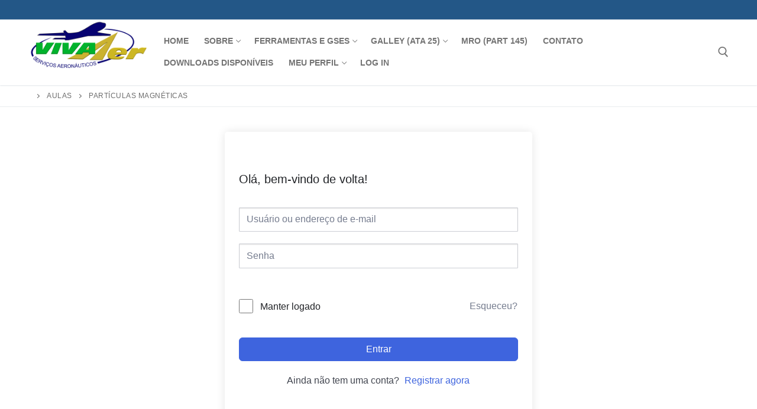

--- FILE ---
content_type: text/html; charset=UTF-8
request_url: https://vivaaer.com.br/cursos/mecanica_tc_ensaios/lesson/particulas-magneticas/
body_size: 88271
content:
<!doctype html>
<html lang="pt-BR">
<head>
	<meta charset="UTF-8">
	<meta name="viewport" content="width=device-width, initial-scale=1, maximum-scale=10.0, user-scalable=yes">
	<link rel="profile" href="http://gmpg.org/xfn/11">
	<title>Partículas magnéticas</title>
<meta name='robots' content='max-image-preview:large' />
<link rel="alternate" type="application/rss+xml" title="Feed para  &raquo;" href="https://vivaaer.com.br/feed/" />
<link rel="alternate" type="application/rss+xml" title="Feed de comentários para  &raquo;" href="https://vivaaer.com.br/comments/feed/" />
<link rel="alternate" type="application/rss+xml" title="Feed de comentários para  &raquo; Partículas magnéticas" href="https://vivaaer.com.br/cursos/mecanica_tc_ensaios/lesson/particulas-magneticas/feed/" />
<script type="text/javascript">
/* <![CDATA[ */
window._wpemojiSettings = {"baseUrl":"https:\/\/s.w.org\/images\/core\/emoji\/15.0.3\/72x72\/","ext":".png","svgUrl":"https:\/\/s.w.org\/images\/core\/emoji\/15.0.3\/svg\/","svgExt":".svg","source":{"concatemoji":"https:\/\/vivaaer.com.br\/wp-includes\/js\/wp-emoji-release.min.js?ver=6.5.5"}};
/*! This file is auto-generated */
!function(i,n){var o,s,e;function c(e){try{var t={supportTests:e,timestamp:(new Date).valueOf()};sessionStorage.setItem(o,JSON.stringify(t))}catch(e){}}function p(e,t,n){e.clearRect(0,0,e.canvas.width,e.canvas.height),e.fillText(t,0,0);var t=new Uint32Array(e.getImageData(0,0,e.canvas.width,e.canvas.height).data),r=(e.clearRect(0,0,e.canvas.width,e.canvas.height),e.fillText(n,0,0),new Uint32Array(e.getImageData(0,0,e.canvas.width,e.canvas.height).data));return t.every(function(e,t){return e===r[t]})}function u(e,t,n){switch(t){case"flag":return n(e,"\ud83c\udff3\ufe0f\u200d\u26a7\ufe0f","\ud83c\udff3\ufe0f\u200b\u26a7\ufe0f")?!1:!n(e,"\ud83c\uddfa\ud83c\uddf3","\ud83c\uddfa\u200b\ud83c\uddf3")&&!n(e,"\ud83c\udff4\udb40\udc67\udb40\udc62\udb40\udc65\udb40\udc6e\udb40\udc67\udb40\udc7f","\ud83c\udff4\u200b\udb40\udc67\u200b\udb40\udc62\u200b\udb40\udc65\u200b\udb40\udc6e\u200b\udb40\udc67\u200b\udb40\udc7f");case"emoji":return!n(e,"\ud83d\udc26\u200d\u2b1b","\ud83d\udc26\u200b\u2b1b")}return!1}function f(e,t,n){var r="undefined"!=typeof WorkerGlobalScope&&self instanceof WorkerGlobalScope?new OffscreenCanvas(300,150):i.createElement("canvas"),a=r.getContext("2d",{willReadFrequently:!0}),o=(a.textBaseline="top",a.font="600 32px Arial",{});return e.forEach(function(e){o[e]=t(a,e,n)}),o}function t(e){var t=i.createElement("script");t.src=e,t.defer=!0,i.head.appendChild(t)}"undefined"!=typeof Promise&&(o="wpEmojiSettingsSupports",s=["flag","emoji"],n.supports={everything:!0,everythingExceptFlag:!0},e=new Promise(function(e){i.addEventListener("DOMContentLoaded",e,{once:!0})}),new Promise(function(t){var n=function(){try{var e=JSON.parse(sessionStorage.getItem(o));if("object"==typeof e&&"number"==typeof e.timestamp&&(new Date).valueOf()<e.timestamp+604800&&"object"==typeof e.supportTests)return e.supportTests}catch(e){}return null}();if(!n){if("undefined"!=typeof Worker&&"undefined"!=typeof OffscreenCanvas&&"undefined"!=typeof URL&&URL.createObjectURL&&"undefined"!=typeof Blob)try{var e="postMessage("+f.toString()+"("+[JSON.stringify(s),u.toString(),p.toString()].join(",")+"));",r=new Blob([e],{type:"text/javascript"}),a=new Worker(URL.createObjectURL(r),{name:"wpTestEmojiSupports"});return void(a.onmessage=function(e){c(n=e.data),a.terminate(),t(n)})}catch(e){}c(n=f(s,u,p))}t(n)}).then(function(e){for(var t in e)n.supports[t]=e[t],n.supports.everything=n.supports.everything&&n.supports[t],"flag"!==t&&(n.supports.everythingExceptFlag=n.supports.everythingExceptFlag&&n.supports[t]);n.supports.everythingExceptFlag=n.supports.everythingExceptFlag&&!n.supports.flag,n.DOMReady=!1,n.readyCallback=function(){n.DOMReady=!0}}).then(function(){return e}).then(function(){var e;n.supports.everything||(n.readyCallback(),(e=n.source||{}).concatemoji?t(e.concatemoji):e.wpemoji&&e.twemoji&&(t(e.twemoji),t(e.wpemoji)))}))}((window,document),window._wpemojiSettings);
/* ]]> */
</script>
<style id='wp-emoji-styles-inline-css' type='text/css'>

	img.wp-smiley, img.emoji {
		display: inline !important;
		border: none !important;
		box-shadow: none !important;
		height: 1em !important;
		width: 1em !important;
		margin: 0 0.07em !important;
		vertical-align: -0.1em !important;
		background: none !important;
		padding: 0 !important;
	}
</style>
<link rel='stylesheet' id='wp-block-library-css' href='https://vivaaer.com.br/wp-includes/css/dist/block-library/style.min.css?ver=6.5.5' type='text/css' media='all' />
<style id='classic-theme-styles-inline-css' type='text/css'>
/*! This file is auto-generated */
.wp-block-button__link{color:#fff;background-color:#32373c;border-radius:9999px;box-shadow:none;text-decoration:none;padding:calc(.667em + 2px) calc(1.333em + 2px);font-size:1.125em}.wp-block-file__button{background:#32373c;color:#fff;text-decoration:none}
</style>
<style id='global-styles-inline-css' type='text/css'>
body{--wp--preset--color--black: #000000;--wp--preset--color--cyan-bluish-gray: #abb8c3;--wp--preset--color--white: #ffffff;--wp--preset--color--pale-pink: #f78da7;--wp--preset--color--vivid-red: #cf2e2e;--wp--preset--color--luminous-vivid-orange: #ff6900;--wp--preset--color--luminous-vivid-amber: #fcb900;--wp--preset--color--light-green-cyan: #7bdcb5;--wp--preset--color--vivid-green-cyan: #00d084;--wp--preset--color--pale-cyan-blue: #8ed1fc;--wp--preset--color--vivid-cyan-blue: #0693e3;--wp--preset--color--vivid-purple: #9b51e0;--wp--preset--gradient--vivid-cyan-blue-to-vivid-purple: linear-gradient(135deg,rgba(6,147,227,1) 0%,rgb(155,81,224) 100%);--wp--preset--gradient--light-green-cyan-to-vivid-green-cyan: linear-gradient(135deg,rgb(122,220,180) 0%,rgb(0,208,130) 100%);--wp--preset--gradient--luminous-vivid-amber-to-luminous-vivid-orange: linear-gradient(135deg,rgba(252,185,0,1) 0%,rgba(255,105,0,1) 100%);--wp--preset--gradient--luminous-vivid-orange-to-vivid-red: linear-gradient(135deg,rgba(255,105,0,1) 0%,rgb(207,46,46) 100%);--wp--preset--gradient--very-light-gray-to-cyan-bluish-gray: linear-gradient(135deg,rgb(238,238,238) 0%,rgb(169,184,195) 100%);--wp--preset--gradient--cool-to-warm-spectrum: linear-gradient(135deg,rgb(74,234,220) 0%,rgb(151,120,209) 20%,rgb(207,42,186) 40%,rgb(238,44,130) 60%,rgb(251,105,98) 80%,rgb(254,248,76) 100%);--wp--preset--gradient--blush-light-purple: linear-gradient(135deg,rgb(255,206,236) 0%,rgb(152,150,240) 100%);--wp--preset--gradient--blush-bordeaux: linear-gradient(135deg,rgb(254,205,165) 0%,rgb(254,45,45) 50%,rgb(107,0,62) 100%);--wp--preset--gradient--luminous-dusk: linear-gradient(135deg,rgb(255,203,112) 0%,rgb(199,81,192) 50%,rgb(65,88,208) 100%);--wp--preset--gradient--pale-ocean: linear-gradient(135deg,rgb(255,245,203) 0%,rgb(182,227,212) 50%,rgb(51,167,181) 100%);--wp--preset--gradient--electric-grass: linear-gradient(135deg,rgb(202,248,128) 0%,rgb(113,206,126) 100%);--wp--preset--gradient--midnight: linear-gradient(135deg,rgb(2,3,129) 0%,rgb(40,116,252) 100%);--wp--preset--font-size--small: 13px;--wp--preset--font-size--medium: 20px;--wp--preset--font-size--large: 36px;--wp--preset--font-size--x-large: 42px;--wp--preset--spacing--20: 0.44rem;--wp--preset--spacing--30: 0.67rem;--wp--preset--spacing--40: 1rem;--wp--preset--spacing--50: 1.5rem;--wp--preset--spacing--60: 2.25rem;--wp--preset--spacing--70: 3.38rem;--wp--preset--spacing--80: 5.06rem;--wp--preset--shadow--natural: 6px 6px 9px rgba(0, 0, 0, 0.2);--wp--preset--shadow--deep: 12px 12px 50px rgba(0, 0, 0, 0.4);--wp--preset--shadow--sharp: 6px 6px 0px rgba(0, 0, 0, 0.2);--wp--preset--shadow--outlined: 6px 6px 0px -3px rgba(255, 255, 255, 1), 6px 6px rgba(0, 0, 0, 1);--wp--preset--shadow--crisp: 6px 6px 0px rgba(0, 0, 0, 1);}:where(.is-layout-flex){gap: 0.5em;}:where(.is-layout-grid){gap: 0.5em;}body .is-layout-flex{display: flex;}body .is-layout-flex{flex-wrap: wrap;align-items: center;}body .is-layout-flex > *{margin: 0;}body .is-layout-grid{display: grid;}body .is-layout-grid > *{margin: 0;}:where(.wp-block-columns.is-layout-flex){gap: 2em;}:where(.wp-block-columns.is-layout-grid){gap: 2em;}:where(.wp-block-post-template.is-layout-flex){gap: 1.25em;}:where(.wp-block-post-template.is-layout-grid){gap: 1.25em;}.has-black-color{color: var(--wp--preset--color--black) !important;}.has-cyan-bluish-gray-color{color: var(--wp--preset--color--cyan-bluish-gray) !important;}.has-white-color{color: var(--wp--preset--color--white) !important;}.has-pale-pink-color{color: var(--wp--preset--color--pale-pink) !important;}.has-vivid-red-color{color: var(--wp--preset--color--vivid-red) !important;}.has-luminous-vivid-orange-color{color: var(--wp--preset--color--luminous-vivid-orange) !important;}.has-luminous-vivid-amber-color{color: var(--wp--preset--color--luminous-vivid-amber) !important;}.has-light-green-cyan-color{color: var(--wp--preset--color--light-green-cyan) !important;}.has-vivid-green-cyan-color{color: var(--wp--preset--color--vivid-green-cyan) !important;}.has-pale-cyan-blue-color{color: var(--wp--preset--color--pale-cyan-blue) !important;}.has-vivid-cyan-blue-color{color: var(--wp--preset--color--vivid-cyan-blue) !important;}.has-vivid-purple-color{color: var(--wp--preset--color--vivid-purple) !important;}.has-black-background-color{background-color: var(--wp--preset--color--black) !important;}.has-cyan-bluish-gray-background-color{background-color: var(--wp--preset--color--cyan-bluish-gray) !important;}.has-white-background-color{background-color: var(--wp--preset--color--white) !important;}.has-pale-pink-background-color{background-color: var(--wp--preset--color--pale-pink) !important;}.has-vivid-red-background-color{background-color: var(--wp--preset--color--vivid-red) !important;}.has-luminous-vivid-orange-background-color{background-color: var(--wp--preset--color--luminous-vivid-orange) !important;}.has-luminous-vivid-amber-background-color{background-color: var(--wp--preset--color--luminous-vivid-amber) !important;}.has-light-green-cyan-background-color{background-color: var(--wp--preset--color--light-green-cyan) !important;}.has-vivid-green-cyan-background-color{background-color: var(--wp--preset--color--vivid-green-cyan) !important;}.has-pale-cyan-blue-background-color{background-color: var(--wp--preset--color--pale-cyan-blue) !important;}.has-vivid-cyan-blue-background-color{background-color: var(--wp--preset--color--vivid-cyan-blue) !important;}.has-vivid-purple-background-color{background-color: var(--wp--preset--color--vivid-purple) !important;}.has-black-border-color{border-color: var(--wp--preset--color--black) !important;}.has-cyan-bluish-gray-border-color{border-color: var(--wp--preset--color--cyan-bluish-gray) !important;}.has-white-border-color{border-color: var(--wp--preset--color--white) !important;}.has-pale-pink-border-color{border-color: var(--wp--preset--color--pale-pink) !important;}.has-vivid-red-border-color{border-color: var(--wp--preset--color--vivid-red) !important;}.has-luminous-vivid-orange-border-color{border-color: var(--wp--preset--color--luminous-vivid-orange) !important;}.has-luminous-vivid-amber-border-color{border-color: var(--wp--preset--color--luminous-vivid-amber) !important;}.has-light-green-cyan-border-color{border-color: var(--wp--preset--color--light-green-cyan) !important;}.has-vivid-green-cyan-border-color{border-color: var(--wp--preset--color--vivid-green-cyan) !important;}.has-pale-cyan-blue-border-color{border-color: var(--wp--preset--color--pale-cyan-blue) !important;}.has-vivid-cyan-blue-border-color{border-color: var(--wp--preset--color--vivid-cyan-blue) !important;}.has-vivid-purple-border-color{border-color: var(--wp--preset--color--vivid-purple) !important;}.has-vivid-cyan-blue-to-vivid-purple-gradient-background{background: var(--wp--preset--gradient--vivid-cyan-blue-to-vivid-purple) !important;}.has-light-green-cyan-to-vivid-green-cyan-gradient-background{background: var(--wp--preset--gradient--light-green-cyan-to-vivid-green-cyan) !important;}.has-luminous-vivid-amber-to-luminous-vivid-orange-gradient-background{background: var(--wp--preset--gradient--luminous-vivid-amber-to-luminous-vivid-orange) !important;}.has-luminous-vivid-orange-to-vivid-red-gradient-background{background: var(--wp--preset--gradient--luminous-vivid-orange-to-vivid-red) !important;}.has-very-light-gray-to-cyan-bluish-gray-gradient-background{background: var(--wp--preset--gradient--very-light-gray-to-cyan-bluish-gray) !important;}.has-cool-to-warm-spectrum-gradient-background{background: var(--wp--preset--gradient--cool-to-warm-spectrum) !important;}.has-blush-light-purple-gradient-background{background: var(--wp--preset--gradient--blush-light-purple) !important;}.has-blush-bordeaux-gradient-background{background: var(--wp--preset--gradient--blush-bordeaux) !important;}.has-luminous-dusk-gradient-background{background: var(--wp--preset--gradient--luminous-dusk) !important;}.has-pale-ocean-gradient-background{background: var(--wp--preset--gradient--pale-ocean) !important;}.has-electric-grass-gradient-background{background: var(--wp--preset--gradient--electric-grass) !important;}.has-midnight-gradient-background{background: var(--wp--preset--gradient--midnight) !important;}.has-small-font-size{font-size: var(--wp--preset--font-size--small) !important;}.has-medium-font-size{font-size: var(--wp--preset--font-size--medium) !important;}.has-large-font-size{font-size: var(--wp--preset--font-size--large) !important;}.has-x-large-font-size{font-size: var(--wp--preset--font-size--x-large) !important;}
.wp-block-navigation a:where(:not(.wp-element-button)){color: inherit;}
:where(.wp-block-post-template.is-layout-flex){gap: 1.25em;}:where(.wp-block-post-template.is-layout-grid){gap: 1.25em;}
:where(.wp-block-columns.is-layout-flex){gap: 2em;}:where(.wp-block-columns.is-layout-grid){gap: 2em;}
.wp-block-pullquote{font-size: 1.5em;line-height: 1.6;}
</style>
<link rel='stylesheet' id='tutor-prism-css-css' href='https://vivaaer.com.br/wp-content/plugins/tutor-pro/assets/lib/codesample/prism.css?ver=2.7.7' type='text/css' media='all' />
<link rel='stylesheet' id='tutor-pro-front-css' href='https://vivaaer.com.br/wp-content/plugins/tutor-pro/assets/css/front.css?ver=2.7.7' type='text/css' media='all' />
<link rel='stylesheet' id='tutor-icon-css' href='https://vivaaer.com.br/wp-content/plugins/tutor/assets/css/tutor-icon.min.css?ver=2.7.7' type='text/css' media='all' />
<link rel='stylesheet' id='tutor-css' href='https://vivaaer.com.br/wp-content/plugins/tutor/assets/css/tutor.min.css?ver=2.7.7' type='text/css' media='all' />
<link rel='stylesheet' id='tutor-plyr-css' href='https://vivaaer.com.br/wp-content/plugins/tutor/assets/packages/plyr/plyr.css?ver=2.7.7' type='text/css' media='all' />
<link rel='stylesheet' id='tutor-frontend-css' href='https://vivaaer.com.br/wp-content/plugins/tutor/assets/css/tutor-front.min.css?ver=2.7.7' type='text/css' media='all' />
<style id='tutor-frontend-inline-css' type='text/css'>
.mce-notification.mce-notification-error{display: none !important;}
:root{--tutor-color-primary:#3e64de;--tutor-color-primary-rgb:62, 100, 222;--tutor-color-primary-hover:#395bca;--tutor-color-primary-hover-rgb:57, 91, 202;--tutor-body-color:#212327;--tutor-body-color-rgb:33, 35, 39;--tutor-border-color:#cdcfd5;--tutor-border-color-rgb:205, 207, 213;--tutor-color-gray:#e3e5eb;--tutor-color-gray-rgb:227, 229, 235;}
</style>
<link rel='stylesheet' id='woocommerce-general-css' href='https://vivaaer.com.br/wp-content/themes/customify/assets/css/compatibility/woocommerce.min.css?ver=8.7.0' type='text/css' media='all' />
<link rel='stylesheet' id='woocommerce-smallscreen-css' href='https://vivaaer.com.br/wp-content/themes/customify/assets/css/compatibility/woocommerce-smallscreen.min.css?ver=8.7.0' type='text/css' media='only screen and (max-width: 768px)' />
<style id='woocommerce-inline-inline-css' type='text/css'>
.woocommerce form .form-row .required { visibility: visible; }
</style>
<link rel='stylesheet' id='aws-style-css' href='https://vivaaer.com.br/wp-content/plugins/advanced-woo-search/assets/css/common.min.css?ver=3.20' type='text/css' media='all' />
<link rel='stylesheet' id='font-awesome-css' href='https://vivaaer.com.br/wp-content/plugins/elementor/assets/lib/font-awesome/css/font-awesome.min.css?ver=4.7.0' type='text/css' media='all' />
<link rel='stylesheet' id='customify-style-css' href='https://vivaaer.com.br/wp-content/themes/customify/style.min.css?ver=6.5.5' type='text/css' media='all' />
<style id='customify-style-inline-css' type='text/css'>
.header-top .header--row-inner,body:not(.fl-builder-edit) .button,body:not(.fl-builder-edit) button:not(.menu-mobile-toggle, .components-button, .customize-partial-edit-shortcut-button),body:not(.fl-builder-edit) input[type="button"]:not(.ed_button),button.button,input[type="button"]:not(.ed_button, .components-button, .customize-partial-edit-shortcut-button),input[type="reset"]:not(.components-button, .customize-partial-edit-shortcut-button),input[type="submit"]:not(.components-button, .customize-partial-edit-shortcut-button),.pagination .nav-links > *:hover,.pagination .nav-links span,.nav-menu-desktop.style-full-height .primary-menu-ul > li.current-menu-item > a,.nav-menu-desktop.style-full-height .primary-menu-ul > li.current-menu-ancestor > a,.nav-menu-desktop.style-full-height .primary-menu-ul > li > a:hover,.posts-layout .readmore-button:hover{    background-color: #235787;}.posts-layout .readmore-button {color: #235787;}.pagination .nav-links > *:hover,.pagination .nav-links span,.entry-single .tags-links a:hover,.entry-single .cat-links a:hover,.posts-layout .readmore-button,.posts-layout .readmore-button:hover{    border-color: #235787;}                 .wc-svg-btn.active,        .woocommerce-tabs.wc-tabs-horizontal ul.tabs li.active,        #review_form {            border-color: #235787;        }                .wc-svg-btn.active,        .wc-single-tabs ul.tabs li.active a,        .wc-single-tabs .tab-section.active .tab-section-heading a {            color: #235787;        }.customify-builder-btn{    background-color: #c3512f;}                 .add_to_cart_button        {            background-color: #c3512f;        }body{    color: #686868;}abbr, acronym {    border-bottom-color: #686868;}a                {                    color: #1e4b75;} .woocommerce-account .woocommerce-MyAccount-navigation ul li.is-active a,        .woocommerce-account .woocommerce-MyAccount-navigation ul li a:hover {            color: #1e4b75;        }a:hover,a:focus,.link-meta:hover, .link-meta a:hover{    color: #111111;}h2 + h3,.comments-area h2 + .comments-title,.h2 + h3,.comments-area .h2 + .comments-title,.page-breadcrumb {    border-top-color: #eaecee;}blockquote,.site-content .widget-area .menu li.current-menu-item > a:before{    border-left-color: #eaecee;}@media screen and (min-width: 64em) {    .comment-list .children li.comment {        border-left-color: #eaecee;    }    .comment-list .children li.comment:after {        background-color: #eaecee;    }}.page-titlebar, .page-breadcrumb,.posts-layout .entry-inner {    border-bottom-color: #eaecee;}.header-search-form .search-field,.entry-content .page-links a,.header-search-modal,.pagination .nav-links > *,.entry-footer .tags-links a, .entry-footer .cat-links a,.search .content-area article,.site-content .widget-area .menu li.current-menu-item > a,.posts-layout .entry-inner,.post-navigation .nav-links,article.comment .comment-meta,.widget-area .widget_pages li a, .widget-area .widget_categories li a, .widget-area .widget_archive li a, .widget-area .widget_meta li a, .widget-area .widget_nav_menu li a, .widget-area .widget_product_categories li a, .widget-area .widget_recent_entries li a, .widget-area .widget_rss li a,.widget-area .widget_recent_comments li{    border-color: #eaecee;}.header-search-modal::before {    border-top-color: #eaecee;    border-left-color: #eaecee;}@media screen and (min-width: 48em) {    .content-sidebar.sidebar_vertical_border .content-area {        border-right-color: #eaecee;    }    .sidebar-content.sidebar_vertical_border .content-area {        border-left-color: #eaecee;    }    .sidebar-sidebar-content.sidebar_vertical_border .sidebar-primary {        border-right-color: #eaecee;    }    .sidebar-sidebar-content.sidebar_vertical_border .sidebar-secondary {        border-right-color: #eaecee;    }    .content-sidebar-sidebar.sidebar_vertical_border .sidebar-primary {        border-left-color: #eaecee;    }    .content-sidebar-sidebar.sidebar_vertical_border .sidebar-secondary {        border-left-color: #eaecee;    }    .sidebar-content-sidebar.sidebar_vertical_border .content-area {        border-left-color: #eaecee;        border-right-color: #eaecee;    }    .sidebar-content-sidebar.sidebar_vertical_border .content-area {        border-left-color: #eaecee;        border-right-color: #eaecee;    }}.widget_price_filter .price_slider_wrapper .ui-widget-content {    background-color: #eaecee;}.product_list_widget li,#reviews #comments ol.commentlist li .comment-text,.woocommerce-tabs.wc-tabs-vertical .wc-tabs li,.product_meta > span,.woocommerce-tabs.wc-tabs-horizontal ul.tabs,.woocommerce-tabs.wc-tabs-vertical .wc-tabs li:first-child {            border-color: #eaecee;        }article.comment .comment-post-author {background: #6d6d6d;}.pagination .nav-links > *,.link-meta,.link-meta a,.color-meta,.entry-single .tags-links:before,.entry-single .cats-links:before{    color: #6d6d6d;}.widget_price_filter .ui-slider .ui-slider-handle {    border-color: #6d6d6d;}.wc-product-inner .wc-product__category a {    color: #6d6d6d;}.widget_price_filter .ui-slider .ui-slider-range,.widget_price_filter .price_slider_amount .button {            background-color: #6d6d6d;        }h1, h2, h3, h4, h5, h6 { color: #2b2b2b;}.site-content .widget-title { color: #444444;}#page-cover {background-image: url("https://vivaaer.com.br/wp-content/themes/customify/assets/images/default-cover.jpg");}.sub-menu .li-duplicator {display:none !important;}.header-search_icon-item .header-search-modal  {border-style: solid;} .header-search_icon-item .search-field  {border-style: solid;} .dark-mode .header-search_box-item .search-form-fields, .header-search_box-item .search-form-fields  {border-style: solid;} body  {background-color: #FFFFFF;} .site-content .content-area  {background-color: #FFFFFF;} .woocommerce .button.add_to_cart_button, .woocommerce .button.alt,.woocommerce .button.added_to_cart, .woocommerce .button.checkout, .woocommerce .button.product_type_variable,.item--wc_cart .cart-icon .cart-qty .customify-wc-total-qty{    background-color: #c3512f;}.comment-form-rating a, .star-rating,.comment-form-rating a:hover, .comment-form-rating a:focus, .star-rating:hover, .star-rating:focus{    color: #c3512f;}span.onsale{    background-color: #77a464;}/* CSS for desktop */#page-cover .page-cover-inner {min-height: 300px;}.header--row.header-top .customify-grid, .header--row.header-top .style-full-height .primary-menu-ul > li > a {min-height: 33px;}.header--row.header-main .customify-grid, .header--row.header-main .style-full-height .primary-menu-ul > li > a {min-height: 90px;}.header--row.header-bottom .customify-grid, .header--row.header-bottom .style-full-height .primary-menu-ul > li > a {min-height: 55px;}.site-header .site-branding img { max-width: 200px; } .site-header .cb-row--mobile .site-branding img { width: 200px; }.header--row .builder-first--nav-icon {text-align: right;}.header-search_icon-item .search-submit {margin-left: -40px;}.header-search_box-item .search-submit{margin-left: -40px;} .header-search_box-item .woo_bootster_search .search-submit{margin-left: -40px;} .header-search_box-item .header-search-form button.search-submit{margin-left:-40px;}.header--row .builder-first--primary-menu {text-align: right;}/* CSS for tablet */@media screen and (max-width: 1024px) { #page-cover .page-cover-inner {min-height: 250px;}.header--row .builder-first--nav-icon {text-align: right;}.header-search_icon-item .search-submit {margin-left: -40px;}.header-search_box-item .search-submit{margin-left: -40px;} .header-search_box-item .woo_bootster_search .search-submit{margin-left: -40px;} .header-search_box-item .header-search-form button.search-submit{margin-left:-40px;} }/* CSS for mobile */@media screen and (max-width: 568px) { #page-cover .page-cover-inner {min-height: 200px;}.header--row.header-top .customify-grid, .header--row.header-top .style-full-height .primary-menu-ul > li > a {min-height: 33px;}.header--row .builder-first--nav-icon {text-align: right;}.header-search_icon-item .search-submit {margin-left: -40px;}.header-search_box-item .search-submit{margin-left: -40px;} .header-search_box-item .woo_bootster_search .search-submit{margin-left: -40px;} .header-search_box-item .header-search-form button.search-submit{margin-left:-40px;} }
</style>
<!--n2css--><!--n2js--><script type="text/javascript" src="https://vivaaer.com.br/wp-includes/js/jquery/jquery.min.js?ver=3.7.1" id="jquery-core-js"></script>
<script type="text/javascript" src="https://vivaaer.com.br/wp-includes/js/jquery/jquery-migrate.min.js?ver=3.4.1" id="jquery-migrate-js"></script>
<script type="text/javascript" src="https://vivaaer.com.br/wp-content/plugins/woocommerce/assets/js/jquery-blockui/jquery.blockUI.min.js?ver=2.7.0-wc.8.7.0" id="jquery-blockui-js" defer="defer" data-wp-strategy="defer"></script>
<script type="text/javascript" id="wc-add-to-cart-js-extra">
/* <![CDATA[ */
var wc_add_to_cart_params = {"ajax_url":"\/wp-admin\/admin-ajax.php","wc_ajax_url":"\/?wc-ajax=%%endpoint%%","i18n_view_cart":"Ver carrinho","cart_url":"https:\/\/vivaaer.com.br\/?page_id=11","is_cart":"","cart_redirect_after_add":"no"};
/* ]]> */
</script>
<script type="text/javascript" src="https://vivaaer.com.br/wp-content/plugins/woocommerce/assets/js/frontend/add-to-cart.min.js?ver=8.7.0" id="wc-add-to-cart-js" defer="defer" data-wp-strategy="defer"></script>
<script type="text/javascript" src="https://vivaaer.com.br/wp-content/plugins/woocommerce/assets/js/js-cookie/js.cookie.min.js?ver=2.1.4-wc.8.7.0" id="js-cookie-js" defer="defer" data-wp-strategy="defer"></script>
<script type="text/javascript" id="woocommerce-js-extra">
/* <![CDATA[ */
var woocommerce_params = {"ajax_url":"\/wp-admin\/admin-ajax.php","wc_ajax_url":"\/?wc-ajax=%%endpoint%%","qty_pm":"1"};
/* ]]> */
</script>
<script type="text/javascript" src="https://vivaaer.com.br/wp-content/plugins/woocommerce/assets/js/frontend/woocommerce.min.js?ver=8.7.0" id="woocommerce-js" defer="defer" data-wp-strategy="defer"></script>
<link rel="https://api.w.org/" href="https://vivaaer.com.br/wp-json/" /><link rel="EditURI" type="application/rsd+xml" title="RSD" href="https://vivaaer.com.br/xmlrpc.php?rsd" />
<meta name="generator" content="WordPress 6.5.5" />
<meta name="generator" content="TutorLMS 2.7.7" />
<meta name="generator" content="WooCommerce 8.7.0" />
<link rel="canonical" href="https://vivaaer.com.br/cursos/mecanica_tc_ensaios/lesson/particulas-magneticas/" />
<link rel='shortlink' href='https://vivaaer.com.br/?p=21847' />
<link rel="alternate" type="application/json+oembed" href="https://vivaaer.com.br/wp-json/oembed/1.0/embed?url=https%3A%2F%2Fvivaaer.com.br%2Fcursos%2Fmecanica_tc_ensaios%2Flesson%2Fparticulas-magneticas%2F" />
<link rel="alternate" type="text/xml+oembed" href="https://vivaaer.com.br/wp-json/oembed/1.0/embed?url=https%3A%2F%2Fvivaaer.com.br%2Fcursos%2Fmecanica_tc_ensaios%2Flesson%2Fparticulas-magneticas%2F&#038;format=xml" />
	<noscript><style>.woocommerce-product-gallery{ opacity: 1 !important; }</style></noscript>
	<meta name="generator" content="Elementor 3.25.5; features: additional_custom_breakpoints, e_optimized_control_loading; settings: css_print_method-external, google_font-enabled, font_display-auto">
<style type="text/css">.recentcomments a{display:inline !important;padding:0 !important;margin:0 !important;}</style>			<style>
				.e-con.e-parent:nth-of-type(n+4):not(.e-lazyloaded):not(.e-no-lazyload),
				.e-con.e-parent:nth-of-type(n+4):not(.e-lazyloaded):not(.e-no-lazyload) * {
					background-image: none !important;
				}
				@media screen and (max-height: 1024px) {
					.e-con.e-parent:nth-of-type(n+3):not(.e-lazyloaded):not(.e-no-lazyload),
					.e-con.e-parent:nth-of-type(n+3):not(.e-lazyloaded):not(.e-no-lazyload) * {
						background-image: none !important;
					}
				}
				@media screen and (max-height: 640px) {
					.e-con.e-parent:nth-of-type(n+2):not(.e-lazyloaded):not(.e-no-lazyload),
					.e-con.e-parent:nth-of-type(n+2):not(.e-lazyloaded):not(.e-no-lazyload) * {
						background-image: none !important;
					}
				}
			</style>
			</head>

<body class="lesson-template-default single single-lesson postid-21847 wp-custom-logo theme-customify tutor-lms tutor-frontend woocommerce-no-js content main-layout-content sidebar_vertical_border site-full-width menu_sidebar_slide_left woocommerce later-wc-version elementor-default elementor-kit-10102">
<div id="page" class="site box-shadow">
	<a class="skip-link screen-reader-text" href="#site-content">Pular para o conteúdo</a>
	<a class="close is-size-medium  close-panel close-sidebar-panel" href="#">
        <span class="hamburger hamburger--squeeze is-active">
            <span class="hamburger-box">
              <span class="hamburger-inner"><span class="screen-reader-text">Menu</span></span>
            </span>
        </span>
        <span class="screen-reader-text">fechado</span>
        </a><header id="masthead" class="site-header header-v2"><div id="masthead-inner" class="site-header-inner">							<div  class="header-top header--row layout-full-contained"  id="cb-row--header-top"  data-row-id="top"  data-show-on="desktop">
								<div class="header--row-inner header-top-inner dark-mode">
									<div class="customify-container">
										<div class="customify-grid  cb-row--desktop hide-on-mobile hide-on-tablet customify-grid-middle"><div class="row-v2 row-v2-top no-left no-center"><div class="col-v2 col-v2-right"><div class="item--inner builder-item--social-icons" data-section="header_social_icons" data-item-id="social-icons" ><ul class="header-social-icons customify-builder-social-icons color-default"></ul></div></div></div></div>									</div>
								</div>
							</div>
														<div  class="header-main header--row layout-full-contained"  id="cb-row--header-main"  data-row-id="main"  data-show-on="desktop mobile">
								<div class="header--row-inner header-main-inner light-mode">
									<div class="customify-container">
										<div class="customify-grid  cb-row--desktop hide-on-mobile hide-on-tablet customify-grid-middle"><div class="row-v2 row-v2-main no-center"><div class="col-v2 col-v2-left"><div class="item--inner builder-item--logo" data-section="title_tagline" data-item-id="logo" >		<div class="site-branding logo-top">
						<a href="https://vivaaer.com.br/" class="logo-link" rel="home" itemprop="url">
				<img class="site-img-logo" src="https://vivaaer.com.br/wp-content/uploads/2020/03/cropped-Logo_VivaAer.png" alt="">
							</a>
			<div class="site-name-desc">						<p class="site-title">
							<a href="https://vivaaer.com.br/" rel="home"></a>
						</p>
						</div>		</div><!-- .site-branding -->
		</div><div class="item--inner builder-item--primary-menu has_menu" data-section="header_menu_primary" data-item-id="primary-menu" ><nav  id="site-navigation-main-desktop" class="site-navigation primary-menu primary-menu-main nav-menu-desktop primary-menu-desktop style-plain"><ul id="menu-primary" class="primary-menu-ul menu nav-menu"><li id="menu-item--main-desktop-467" class="menu-item menu-item-type-custom menu-item-object-custom menu-item-home menu-item-467"><a href="https://vivaaer.com.br/" onClick="return true"><span class="link-before">Home</span></a></li>
<li id="menu-item--main-desktop-21150" class="menu-item menu-item-type-post_type menu-item-object-page menu-item-has-children menu-item-21150"><a href="https://vivaaer.com.br/sobre/" onClick="return true"><span class="link-before">Sobre<span class="nav-icon-angle">&nbsp;</span></span></a>
<ul class="sub-menu sub-lv-0">
	<li id="menu-item--main-desktop-21254" class="menu-item menu-item-type-post_type menu-item-object-page menu-item-21254"><a href="https://vivaaer.com.br/nossa-historia/" onClick="return true"><span class="link-before">Nossa História</span></a></li>
	<li id="menu-item--main-desktop-21140" class="menu-item menu-item-type-post_type menu-item-object-page menu-item-21140"><a href="https://vivaaer.com.br/certificados-publicos/" onClick="return true"><span class="link-before">Certificados Públicos</span></a></li>
</ul>
</li>
<li id="menu-item--main-desktop-2129" class="menu-item menu-item-type-custom menu-item-object-custom menu-item-has-children menu-item-2129"><a href="https://vivaaer.com.br/loja/" onClick="return true"><span class="link-before">Ferramentas e GSEs<span class="nav-icon-angle">&nbsp;</span></span></a>
<ul class="sub-menu sub-lv-0">
	<li id="menu-item--main-desktop-3300" class="menu-item menu-item-type-custom menu-item-object-custom menu-item-has-children menu-item-3300"><a href="https://vivaaer.com.br/axle-jack/" onClick="return true"><span class="link-before">Macacos hidráulicos para aeronaves<span class="nav-icon-angle">&nbsp;</span></span></a>
	<ul class="sub-menu sub-lv-1">
		<li id="menu-item--main-desktop-19646" class="menu-item menu-item-type-custom menu-item-object-custom menu-item-19646"><a href="https://vivaaer.com.br/axle-jack/" onClick="return true"><span class="link-before">Macacos Hidráulicos Troca de Rodas &#8211; VAJ</span></a></li>
		<li id="menu-item--main-desktop-18657" class="menu-item menu-item-type-taxonomy menu-item-object-product_cat menu-item-18657"><a href="https://vivaaer.com.br/categoria-produto/vapod-tripod-jacks/" onClick="return true"><span class="link-before">Macacos Tripé para Asa, Cauda, Nariz &#8211; VAPOD</span></a></li>
	</ul>
</li>
	<li id="menu-item--main-desktop-18651" class="menu-item menu-item-type-taxonomy menu-item-object-product_cat menu-item-18651"><a href="https://vivaaer.com.br/categoria-produto/ata-12-servicing/" onClick="return true"><span class="link-before">Serviços e Abastecimento de Óleo &#8211; ATA 12</span></a></li>
	<li id="menu-item--main-desktop-18659" class="menu-item menu-item-type-taxonomy menu-item-object-product_cat menu-item-18659"><a href="https://vivaaer.com.br/categoria-produto/ata-29/" onClick="return true"><span class="link-before">Hidráulica &#8211; ATA 29</span></a></li>
	<li id="menu-item--main-desktop-18638" class="menu-item menu-item-type-custom menu-item-object-custom menu-item-18638"><a href="https://vivaaer.com.br/loja/" onClick="return true"><span class="link-before">Ferramentas Especiais</span></a></li>
	<li id="menu-item--main-desktop-547" class="menu-item menu-item-type-custom menu-item-object-custom menu-item-has-children menu-item-547"><a href="https://vivaaer.com.br/categoria-produto/ground-support-equipments/" onClick="return true"><span class="link-before">GSE<span class="nav-icon-angle">&nbsp;</span></span></a>
	<ul class="sub-menu sub-lv-1">
		<li id="menu-item--main-desktop-18652" class="menu-item menu-item-type-taxonomy menu-item-object-product_cat menu-item-18652"><a href="https://vivaaer.com.br/categoria-produto/acus/" onClick="return true"><span class="link-before">Ar Condicionado de Solo &#8211; ACUs</span></a></li>
		<li id="menu-item--main-desktop-644" class="menu-item menu-item-type-custom menu-item-object-custom menu-item-644"><a href="https://vivaaer.com.br/categoria-produto/escadas-e-plataformas/" onClick="return true"><span class="link-before">Escadas e Plataformas</span></a></li>
		<li id="menu-item--main-desktop-649" class="menu-item menu-item-type-custom menu-item-object-custom menu-item-has-children menu-item-649"><a href="https://vivaaer.com.br/categoria-produto/ground-support-equipments/" onClick="return true"><span class="link-before">Transportes<span class="nav-icon-angle">&nbsp;</span></span></a>
		<ul class="sub-menu sub-lv-2">
			<li id="menu-item--main-desktop-650" class="menu-item menu-item-type-custom menu-item-object-custom menu-item-650"><a href="https://vivaaer.com.br/categoria-produto/ground-support-equipments/" onClick="return true"><span class="link-before">Carrinho de Nitrogênio</span></a></li>
			<li id="menu-item--main-desktop-651" class="menu-item menu-item-type-custom menu-item-object-custom menu-item-651"><a href="https://vivaaer.com.br/categoria-produto/ground-support-equipments/" onClick="return true"><span class="link-before">Carrinho para Rodas e Freio</span></a></li>
		</ul>
</li>
	</ul>
</li>
</ul>
</li>
<li id="menu-item--main-desktop-543" class="menu-item menu-item-type-custom menu-item-object-custom menu-item-has-children menu-item-543"><a href="https://vivaaer.com.br/categoria-produto/ata-25/" onClick="return true"><span class="link-before">Galley (ATA 25)<span class="nav-icon-angle">&nbsp;</span></span></a>
<ul class="sub-menu sub-lv-0">
	<li id="menu-item--main-desktop-546" class="menu-item menu-item-type-custom menu-item-object-custom menu-item-546"><a href="https://vivaaer.com.br/categoria-produto/inserts/" onClick="return true"><span class="link-before">Inserts</span></a></li>
	<li id="menu-item--main-desktop-544" class="menu-item menu-item-type-custom menu-item-object-custom menu-item-544"><a href="https://vivaaer.com.br/categoria-produto/standard-units/" onClick="return true"><span class="link-before">Standard Units</span></a></li>
	<li id="menu-item--main-desktop-545" class="menu-item menu-item-type-custom menu-item-object-custom menu-item-545"><a href="https://vivaaer.com.br/categoria-produto/trolleys/" onClick="return true"><span class="link-before">Trolleys</span></a></li>
	<li id="menu-item--main-desktop-21114" class="menu-item menu-item-type-post_type menu-item-object-page menu-item-21114"><a href="https://vivaaer.com.br/boletins-servicos/" onClick="return true"><span class="link-before">Boletins de Serviços (BS)</span></a></li>
</ul>
</li>
<li id="menu-item--main-desktop-652" class="menu-item menu-item-type-custom menu-item-object-custom menu-item-652"><a href="https://vivaaer.com.br/rbac-145/" onClick="return true"><span class="link-before">MRO (Part 145)</span></a></li>
<li id="menu-item--main-desktop-470" class="menu-item menu-item-type-post_type menu-item-object-page menu-item-470"><a href="https://vivaaer.com.br/contact/" onClick="return true"><span class="link-before">Contato</span></a></li>
<li id="menu-item--main-desktop-22270" class="menu-item menu-item-type-post_type menu-item-object-page menu-item-22270"><a href="https://vivaaer.com.br/meu-perfil-va/" onClick="return true"><span class="link-before">Downloads Disponíveis</span></a></li>
<li id="menu-item--main-desktop-22268" class="menu-item menu-item-type-post_type menu-item-object-page menu-item-has-children menu-item-22268"><a href="https://vivaaer.com.br/painel-de-instrucao/" onClick="return true"><span class="link-before">Meu Perfil<span class="nav-icon-angle">&nbsp;</span></span></a>
<ul class="sub-menu sub-lv-0">
	<li id="menu-item--main-desktop-22552" class="menu-item menu-item-type-post_type menu-item-object-page menu-item-22552"><a href="https://vivaaer.com.br/cursos/" onClick="return true"><span class="link-before">Cursos</span></a></li>
</ul>
</li>
<li id="menu-item--main-desktop-21896" class="menu-item menu-item-type-custom menu-item-object-custom menu-item-21896"><a href="https://vivaaer.com.br/wp-login.php" onClick="return true"><span class="link-before">Log In</span></a></li>
</ul></nav></div></div><div class="col-v2 col-v2-right"><div class="item--inner builder-item--search_icon" data-section="search_icon" data-item-id="search_icon" ><div class="header-search_icon-item item--search_icon">		<a class="search-icon" href="#" aria-label="open search tool">
			<span class="ic-search">
				<svg aria-hidden="true" focusable="false" role="presentation" xmlns="http://www.w3.org/2000/svg" width="20" height="21" viewBox="0 0 20 21">
					<path fill="currentColor" fill-rule="evenodd" d="M12.514 14.906a8.264 8.264 0 0 1-4.322 1.21C3.668 16.116 0 12.513 0 8.07 0 3.626 3.668.023 8.192.023c4.525 0 8.193 3.603 8.193 8.047 0 2.033-.769 3.89-2.035 5.307l4.999 5.552-1.775 1.597-5.06-5.62zm-4.322-.843c3.37 0 6.102-2.684 6.102-5.993 0-3.31-2.732-5.994-6.102-5.994S2.09 4.76 2.09 8.07c0 3.31 2.732 5.993 6.102 5.993z"></path>
				</svg>
			</span>
			<span class="ic-close">
				<svg version="1.1" id="Capa_1" xmlns="http://www.w3.org/2000/svg" xmlns:xlink="http://www.w3.org/1999/xlink" x="0px" y="0px" width="612px" height="612px" viewBox="0 0 612 612" fill="currentColor" style="enable-background:new 0 0 612 612;" xml:space="preserve"><g><g id="cross"><g><polygon points="612,36.004 576.521,0.603 306,270.608 35.478,0.603 0,36.004 270.522,306.011 0,575.997 35.478,611.397 306,341.411 576.521,611.397 612,575.997 341.459,306.011 " /></g></g></g><g></g><g></g><g></g><g></g><g></g><g></g><g></g><g></g><g></g><g></g><g></g><g></g><g></g><g></g><g></g></svg>
			</span>
			<span class="arrow-down"></span>
		</a>
		<div class="header-search-modal-wrapper">
			<form role="search" class="header-search-modal header-search-form" action="https://vivaaer.com.br/">
				<label>
					<span class="screen-reader-text">Pesquisar por:</span>
					<input type="search" class="search-field" placeholder="Pesquisar&hellip;" value="" name="s" title="Pesquisar por:" />
				</label>
				<button type="submit" class="search-submit" aria-label="submit search">
					<svg aria-hidden="true" focusable="false" role="presentation" xmlns="http://www.w3.org/2000/svg" width="20" height="21" viewBox="0 0 20 21">
						<path fill="currentColor" fill-rule="evenodd" d="M12.514 14.906a8.264 8.264 0 0 1-4.322 1.21C3.668 16.116 0 12.513 0 8.07 0 3.626 3.668.023 8.192.023c4.525 0 8.193 3.603 8.193 8.047 0 2.033-.769 3.89-2.035 5.307l4.999 5.552-1.775 1.597-5.06-5.62zm-4.322-.843c3.37 0 6.102-2.684 6.102-5.993 0-3.31-2.732-5.994-6.102-5.994S2.09 4.76 2.09 8.07c0 3.31 2.732 5.993 6.102 5.993z"></path>
					</svg>
				</button>
			</form>
		</div>
		</div></div></div></div></div><div class="cb-row--mobile hide-on-desktop customify-grid customify-grid-middle"><div class="row-v2 row-v2-main no-center"><div class="col-v2 col-v2-left"><div class="item--inner builder-item--logo" data-section="title_tagline" data-item-id="logo" >		<div class="site-branding logo-top">
						<a href="https://vivaaer.com.br/" class="logo-link" rel="home" itemprop="url">
				<img class="site-img-logo" src="https://vivaaer.com.br/wp-content/uploads/2020/03/cropped-Logo_VivaAer.png" alt="">
							</a>
			<div class="site-name-desc">						<p class="site-title">
							<a href="https://vivaaer.com.br/" rel="home"></a>
						</p>
						</div>		</div><!-- .site-branding -->
		</div></div><div class="col-v2 col-v2-right"><div class="item--inner builder-item--search_icon" data-section="search_icon" data-item-id="search_icon" ><div class="header-search_icon-item item--search_icon">		<a class="search-icon" href="#" aria-label="open search tool">
			<span class="ic-search">
				<svg aria-hidden="true" focusable="false" role="presentation" xmlns="http://www.w3.org/2000/svg" width="20" height="21" viewBox="0 0 20 21">
					<path fill="currentColor" fill-rule="evenodd" d="M12.514 14.906a8.264 8.264 0 0 1-4.322 1.21C3.668 16.116 0 12.513 0 8.07 0 3.626 3.668.023 8.192.023c4.525 0 8.193 3.603 8.193 8.047 0 2.033-.769 3.89-2.035 5.307l4.999 5.552-1.775 1.597-5.06-5.62zm-4.322-.843c3.37 0 6.102-2.684 6.102-5.993 0-3.31-2.732-5.994-6.102-5.994S2.09 4.76 2.09 8.07c0 3.31 2.732 5.993 6.102 5.993z"></path>
				</svg>
			</span>
			<span class="ic-close">
				<svg version="1.1" id="Capa_1" xmlns="http://www.w3.org/2000/svg" xmlns:xlink="http://www.w3.org/1999/xlink" x="0px" y="0px" width="612px" height="612px" viewBox="0 0 612 612" fill="currentColor" style="enable-background:new 0 0 612 612;" xml:space="preserve"><g><g id="cross"><g><polygon points="612,36.004 576.521,0.603 306,270.608 35.478,0.603 0,36.004 270.522,306.011 0,575.997 35.478,611.397 306,341.411 576.521,611.397 612,575.997 341.459,306.011 " /></g></g></g><g></g><g></g><g></g><g></g><g></g><g></g><g></g><g></g><g></g><g></g><g></g><g></g><g></g><g></g><g></g></svg>
			</span>
			<span class="arrow-down"></span>
		</a>
		<div class="header-search-modal-wrapper">
			<form role="search" class="header-search-modal header-search-form" action="https://vivaaer.com.br/">
				<label>
					<span class="screen-reader-text">Pesquisar por:</span>
					<input type="search" class="search-field" placeholder="Pesquisar&hellip;" value="" name="s" title="Pesquisar por:" />
				</label>
				<button type="submit" class="search-submit" aria-label="submit search">
					<svg aria-hidden="true" focusable="false" role="presentation" xmlns="http://www.w3.org/2000/svg" width="20" height="21" viewBox="0 0 20 21">
						<path fill="currentColor" fill-rule="evenodd" d="M12.514 14.906a8.264 8.264 0 0 1-4.322 1.21C3.668 16.116 0 12.513 0 8.07 0 3.626 3.668.023 8.192.023c4.525 0 8.193 3.603 8.193 8.047 0 2.033-.769 3.89-2.035 5.307l4.999 5.552-1.775 1.597-5.06-5.62zm-4.322-.843c3.37 0 6.102-2.684 6.102-5.993 0-3.31-2.732-5.994-6.102-5.994S2.09 4.76 2.09 8.07c0 3.31 2.732 5.993 6.102 5.993z"></path>
					</svg>
				</button>
			</form>
		</div>
		</div></div><div class="item--inner builder-item--nav-icon" data-section="header_menu_icon" data-item-id="nav-icon" >		<button type="button" class="menu-mobile-toggle item-button is-size-desktop-medium is-size-tablet-medium is-size-mobile-medium"  aria-label="nav icon">
			<span class="hamburger hamburger--squeeze">
				<span class="hamburger-box">
					<span class="hamburger-inner"></span>
				</span>
			</span>
			<span class="nav-icon--label hide-on-tablet hide-on-mobile">Menu</span></button>
		</div></div></div></div>									</div>
								</div>
							</div>
							<div id="header-menu-sidebar" class="header-menu-sidebar menu-sidebar-panel dark-mode"><div id="header-menu-sidebar-bg" class="header-menu-sidebar-bg"><div id="header-menu-sidebar-inner" class="header-menu-sidebar-inner"><div class="builder-item-sidebar mobile-item--html"><div class="item--inner" data-item-id="html" data-section="header_html"><div class="builder-header-html-item item--html"><p>Adicione um texto personalizado aqui ou remova-o</p>
</div></div></div><div class="builder-item-sidebar mobile-item--search_box"><div class="item--inner" data-item-id="search_box" data-section="search_box"><div class="header-search_box-item item--search_box">		<form role="search" class="header-search-form " action="https://vivaaer.com.br/">
			<div class="search-form-fields">
				<span class="screen-reader-text">Pesquisar por:</span>
				
				<input type="search" class="search-field" placeholder="Pesquisar&hellip;" value="" name="s" title="Pesquisar por:" />

							</div>
			<button type="submit" class="search-submit" aria-label="Submit Search">
				<svg aria-hidden="true" focusable="false" role="presentation" xmlns="http://www.w3.org/2000/svg" width="20" height="21" viewBox="0 0 20 21">
					<path fill="currentColor" fill-rule="evenodd" d="M12.514 14.906a8.264 8.264 0 0 1-4.322 1.21C3.668 16.116 0 12.513 0 8.07 0 3.626 3.668.023 8.192.023c4.525 0 8.193 3.603 8.193 8.047 0 2.033-.769 3.89-2.035 5.307l4.999 5.552-1.775 1.597-5.06-5.62zm-4.322-.843c3.37 0 6.102-2.684 6.102-5.993 0-3.31-2.732-5.994-6.102-5.994S2.09 4.76 2.09 8.07c0 3.31 2.732 5.993 6.102 5.993z"></path>
				</svg>
			</button>
		</form>
		</div></div></div><div class="builder-item-sidebar mobile-item--primary-menu mobile-item--menu "><div class="item--inner" data-item-id="primary-menu" data-section="header_menu_primary"><nav  id="site-navigation-sidebar-mobile" class="site-navigation primary-menu primary-menu-sidebar nav-menu-mobile primary-menu-mobile style-plain"><ul id="menu-primary" class="primary-menu-ul menu nav-menu"><li id="menu-item--sidebar-mobile-467" class="menu-item menu-item-type-custom menu-item-object-custom menu-item-home menu-item-467"><a href="https://vivaaer.com.br/" onClick="return true"><span class="link-before">Home</span></a></li>
<li id="menu-item--sidebar-mobile-21150" class="menu-item menu-item-type-post_type menu-item-object-page menu-item-has-children menu-item-21150"><a href="https://vivaaer.com.br/sobre/" onClick="return true"><span class="link-before">Sobre<span class="nav-icon-angle">&nbsp;</span></span></a>
<ul class="sub-menu sub-lv-0">
	<li id="menu-item--sidebar-mobile-21254" class="menu-item menu-item-type-post_type menu-item-object-page menu-item-21254"><a href="https://vivaaer.com.br/nossa-historia/" onClick="return true"><span class="link-before">Nossa História</span></a></li>
	<li id="menu-item--sidebar-mobile-21140" class="menu-item menu-item-type-post_type menu-item-object-page menu-item-21140"><a href="https://vivaaer.com.br/certificados-publicos/" onClick="return true"><span class="link-before">Certificados Públicos</span></a></li>
</ul>
</li>
<li id="menu-item--sidebar-mobile-2129" class="menu-item menu-item-type-custom menu-item-object-custom menu-item-has-children menu-item-2129"><a href="https://vivaaer.com.br/loja/" onClick="return true"><span class="link-before">Ferramentas e GSEs<span class="nav-icon-angle">&nbsp;</span></span></a>
<ul class="sub-menu sub-lv-0">
	<li id="menu-item--sidebar-mobile-3300" class="menu-item menu-item-type-custom menu-item-object-custom menu-item-has-children menu-item-3300"><a href="https://vivaaer.com.br/axle-jack/" onClick="return true"><span class="link-before">Macacos hidráulicos para aeronaves<span class="nav-icon-angle">&nbsp;</span></span></a>
	<ul class="sub-menu sub-lv-1">
		<li id="menu-item--sidebar-mobile-19646" class="menu-item menu-item-type-custom menu-item-object-custom menu-item-19646"><a href="https://vivaaer.com.br/axle-jack/" onClick="return true"><span class="link-before">Macacos Hidráulicos Troca de Rodas &#8211; VAJ</span></a></li>
		<li id="menu-item--sidebar-mobile-18657" class="menu-item menu-item-type-taxonomy menu-item-object-product_cat menu-item-18657"><a href="https://vivaaer.com.br/categoria-produto/vapod-tripod-jacks/" onClick="return true"><span class="link-before">Macacos Tripé para Asa, Cauda, Nariz &#8211; VAPOD</span></a></li>
	</ul>
</li>
	<li id="menu-item--sidebar-mobile-18651" class="menu-item menu-item-type-taxonomy menu-item-object-product_cat menu-item-18651"><a href="https://vivaaer.com.br/categoria-produto/ata-12-servicing/" onClick="return true"><span class="link-before">Serviços e Abastecimento de Óleo &#8211; ATA 12</span></a></li>
	<li id="menu-item--sidebar-mobile-18659" class="menu-item menu-item-type-taxonomy menu-item-object-product_cat menu-item-18659"><a href="https://vivaaer.com.br/categoria-produto/ata-29/" onClick="return true"><span class="link-before">Hidráulica &#8211; ATA 29</span></a></li>
	<li id="menu-item--sidebar-mobile-18638" class="menu-item menu-item-type-custom menu-item-object-custom menu-item-18638"><a href="https://vivaaer.com.br/loja/" onClick="return true"><span class="link-before">Ferramentas Especiais</span></a></li>
	<li id="menu-item--sidebar-mobile-547" class="menu-item menu-item-type-custom menu-item-object-custom menu-item-has-children menu-item-547"><a href="https://vivaaer.com.br/categoria-produto/ground-support-equipments/" onClick="return true"><span class="link-before">GSE<span class="nav-icon-angle">&nbsp;</span></span></a>
	<ul class="sub-menu sub-lv-1">
		<li id="menu-item--sidebar-mobile-18652" class="menu-item menu-item-type-taxonomy menu-item-object-product_cat menu-item-18652"><a href="https://vivaaer.com.br/categoria-produto/acus/" onClick="return true"><span class="link-before">Ar Condicionado de Solo &#8211; ACUs</span></a></li>
		<li id="menu-item--sidebar-mobile-644" class="menu-item menu-item-type-custom menu-item-object-custom menu-item-644"><a href="https://vivaaer.com.br/categoria-produto/escadas-e-plataformas/" onClick="return true"><span class="link-before">Escadas e Plataformas</span></a></li>
		<li id="menu-item--sidebar-mobile-649" class="menu-item menu-item-type-custom menu-item-object-custom menu-item-has-children menu-item-649"><a href="https://vivaaer.com.br/categoria-produto/ground-support-equipments/" onClick="return true"><span class="link-before">Transportes<span class="nav-icon-angle">&nbsp;</span></span></a>
		<ul class="sub-menu sub-lv-2">
			<li id="menu-item--sidebar-mobile-650" class="menu-item menu-item-type-custom menu-item-object-custom menu-item-650"><a href="https://vivaaer.com.br/categoria-produto/ground-support-equipments/" onClick="return true"><span class="link-before">Carrinho de Nitrogênio</span></a></li>
			<li id="menu-item--sidebar-mobile-651" class="menu-item menu-item-type-custom menu-item-object-custom menu-item-651"><a href="https://vivaaer.com.br/categoria-produto/ground-support-equipments/" onClick="return true"><span class="link-before">Carrinho para Rodas e Freio</span></a></li>
		</ul>
</li>
	</ul>
</li>
</ul>
</li>
<li id="menu-item--sidebar-mobile-543" class="menu-item menu-item-type-custom menu-item-object-custom menu-item-has-children menu-item-543"><a href="https://vivaaer.com.br/categoria-produto/ata-25/" onClick="return true"><span class="link-before">Galley (ATA 25)<span class="nav-icon-angle">&nbsp;</span></span></a>
<ul class="sub-menu sub-lv-0">
	<li id="menu-item--sidebar-mobile-546" class="menu-item menu-item-type-custom menu-item-object-custom menu-item-546"><a href="https://vivaaer.com.br/categoria-produto/inserts/" onClick="return true"><span class="link-before">Inserts</span></a></li>
	<li id="menu-item--sidebar-mobile-544" class="menu-item menu-item-type-custom menu-item-object-custom menu-item-544"><a href="https://vivaaer.com.br/categoria-produto/standard-units/" onClick="return true"><span class="link-before">Standard Units</span></a></li>
	<li id="menu-item--sidebar-mobile-545" class="menu-item menu-item-type-custom menu-item-object-custom menu-item-545"><a href="https://vivaaer.com.br/categoria-produto/trolleys/" onClick="return true"><span class="link-before">Trolleys</span></a></li>
	<li id="menu-item--sidebar-mobile-21114" class="menu-item menu-item-type-post_type menu-item-object-page menu-item-21114"><a href="https://vivaaer.com.br/boletins-servicos/" onClick="return true"><span class="link-before">Boletins de Serviços (BS)</span></a></li>
</ul>
</li>
<li id="menu-item--sidebar-mobile-652" class="menu-item menu-item-type-custom menu-item-object-custom menu-item-652"><a href="https://vivaaer.com.br/rbac-145/" onClick="return true"><span class="link-before">MRO (Part 145)</span></a></li>
<li id="menu-item--sidebar-mobile-470" class="menu-item menu-item-type-post_type menu-item-object-page menu-item-470"><a href="https://vivaaer.com.br/contact/" onClick="return true"><span class="link-before">Contato</span></a></li>
<li id="menu-item--sidebar-mobile-22270" class="menu-item menu-item-type-post_type menu-item-object-page menu-item-22270"><a href="https://vivaaer.com.br/meu-perfil-va/" onClick="return true"><span class="link-before">Downloads Disponíveis</span></a></li>
<li id="menu-item--sidebar-mobile-22268" class="menu-item menu-item-type-post_type menu-item-object-page menu-item-has-children menu-item-22268"><a href="https://vivaaer.com.br/painel-de-instrucao/" onClick="return true"><span class="link-before">Meu Perfil<span class="nav-icon-angle">&nbsp;</span></span></a>
<ul class="sub-menu sub-lv-0">
	<li id="menu-item--sidebar-mobile-22552" class="menu-item menu-item-type-post_type menu-item-object-page menu-item-22552"><a href="https://vivaaer.com.br/cursos/" onClick="return true"><span class="link-before">Cursos</span></a></li>
</ul>
</li>
<li id="menu-item--sidebar-mobile-21896" class="menu-item menu-item-type-custom menu-item-object-custom menu-item-21896"><a href="https://vivaaer.com.br/wp-login.php" onClick="return true"><span class="link-before">Log In</span></a></li>
</ul></nav></div></div><div class="builder-item-sidebar mobile-item--social-icons"><div class="item--inner" data-item-id="social-icons" data-section="header_social_icons"><ul class="header-social-icons customify-builder-social-icons color-default"></ul></div></div><div class="builder-item-sidebar mobile-item--button"><div class="item--inner" data-item-id="button" data-section="header_button"><a href="" class="item--button customify-btn customify-builder-btn is-icon-before">Botão</a></div></div></div></div></div></div></header>			<div id="page-breadcrumb" class="page-header--item page-breadcrumb breadcrumb--below_titlebar  text-uppercase text-xsmall link-meta">
				<div class="page-breadcrumb-inner customify-container">
					<ul class="page-breadcrumb-list">
						<li class="home"><span><a title="Go to ." href="https://vivaaer.com.br" class="home"><span></span></a></span></li>
<li class="archive post-lesson-archive"><span><a title="Go to Aulas." href="https://vivaaer.com.br/lesson/" class="archive post-lesson-archive"><span>Aulas</span></a></span></li>
<li class="post post-lesson current-item"><span><span class="post post-lesson current-item">Partículas magnéticas</span></span></li>
					</ul>
				</div>
			</div>
				<div id="site-content" class="site-content">
		<div class="customify-container">
			<div class="customify-grid">
				<main id="main" class="content-area customify-col-12">
					
<div class="tutor-wrap tutor-page-wrap post-21847 lesson type-lesson status-publish hentry">
	<div class="tutor-template-segment tutor-login-wrap">

		<div class="tutor-login-form-wrapper">
			<div class="tutor-fs-5 tutor-color-black tutor-mb-32">
				Olá, bem-vindo de volta!			</div>
			<form id="tutor-login-form" method="post">
		<input type="hidden" id="_tutor_nonce" name="_tutor_nonce" value="6b612dcd10" /><input type="hidden" name="_wp_http_referer" value="/cursos/mecanica_tc_ensaios/lesson/particulas-magneticas/" />	<input type="hidden" name="tutor_action" value="tutor_user_login" />
	<input type="hidden" name="redirect_to" value="https://vivaaer.com.br/cursos/mecanica_tc_ensaios/lesson/particulas-magneticas/" />

	<div class="tutor-mb-20">
		<input type="text" class="tutor-form-control" placeholder="Usuário ou endereço de e-mail" name="log" value="" size="20" required/>
	</div>

	<div class="tutor-mb-32">
		<input type="password" class="tutor-form-control" placeholder="Senha" name="pwd" value="" size="20" required/>
	</div>

	<div class="tutor-login-error"></div>
	<div class="g-recaptcha-wrap" style="padding:10px 0 10px 0"><div  class="g-recaptcha" data-sitekey="6LfE_c4qAAAAACHG0nNHu0Eag2nUP6XxQfZ2-voB"></div></div>	<div class="tutor-d-flex tutor-justify-between tutor-align-center tutor-mb-40">
		<div class="tutor-form-check">
			<input id="tutor-login-agmnt-1" type="checkbox" class="tutor-form-check-input tutor-bg-black-40" name="rememberme" value="forever" />
			<label for="tutor-login-agmnt-1" class="tutor-fs-7 tutor-color-muted">
				Manter logado			</label>
		</div>
		<a href="https://vivaaer.com.br/painel-de-instrucao/retrieve-password" class="tutor-btn tutor-btn-ghost">
			Esqueceu?		</a>
	</div>

		<button type="submit" class="tutor-btn tutor-btn-primary tutor-btn-block">
		Entrar	</button>
	
					<div class="tutor-text-center tutor-fs-6 tutor-color-secondary tutor-mt-20">
			Ainda não tem uma conta?&nbsp;
			<a href="https://vivaaer.com.br/cadastro-de-alunos/?redirect_to=https://vivaaer.com.br/cursos/mecanica_tc_ensaios/lesson/particulas-magneticas/" class="tutor-btn tutor-btn-link">
				Registrar agora			</a>
		</div>
		</form>
<script>
	document.addEventListener('DOMContentLoaded', function() {
		var { __ } = wp.i18n;
		var loginModal = document.querySelector('.tutor-modal.tutor-login-modal');
		var errors = [];
		if (loginModal && errors.length) {
			loginModal.classList.add('tutor-is-active');
		}
	});
</script>
		</div>
			</div>
</div>
              			</main><!-- #main -->
					</div><!-- #.customify-grid -->
	</div><!-- #.customify-container -->
</div><!-- #content -->
<footer class="site-footer" id="site-footer">							<div  class="footer-main footer--row layout-full-contained"  id="cb-row--footer-main"  data-row-id="main"  data-show-on="desktop">
								<div class="footer--row-inner footer-main-inner dark-mode">
									<div class="customify-container">
										<div class="customify-grid  customify-grid-top"><div class="customify-col-3_md-3_sm-6_xs-12 builder-item builder-first--footer-1" data-push-left="_sm-0"><div class="item--inner builder-item--footer-1" data-section="sidebar-widgets-footer-1" data-item-id="footer-1" ><div class="widget-area"><section id="media_image-1" class="widget widget_media_image"><img fetchpriority="high" width="3825" height="1998" src="https://vivaaer.com.br/wp-content/uploads/2025/10/LOGO-VA-ADESIVO-BRANCO_sem-_fundo.png" class="image wp-image-23006  attachment-full size-full" alt="" style="max-width: 100%; height: auto;" decoding="async" srcset="https://vivaaer.com.br/wp-content/uploads/2025/10/LOGO-VA-ADESIVO-BRANCO_sem-_fundo.png 3825w, https://vivaaer.com.br/wp-content/uploads/2025/10/LOGO-VA-ADESIVO-BRANCO_sem-_fundo-300x157.png 300w, https://vivaaer.com.br/wp-content/uploads/2025/10/LOGO-VA-ADESIVO-BRANCO_sem-_fundo-1024x535.png 1024w, https://vivaaer.com.br/wp-content/uploads/2025/10/LOGO-VA-ADESIVO-BRANCO_sem-_fundo-768x401.png 768w, https://vivaaer.com.br/wp-content/uploads/2025/10/LOGO-VA-ADESIVO-BRANCO_sem-_fundo-1536x802.png 1536w, https://vivaaer.com.br/wp-content/uploads/2025/10/LOGO-VA-ADESIVO-BRANCO_sem-_fundo-2048x1070.png 2048w, https://vivaaer.com.br/wp-content/uploads/2025/10/LOGO-VA-ADESIVO-BRANCO_sem-_fundo-600x313.png 600w" sizes="(max-width: 3825px) 100vw, 3825px" /></section><section id="text-2" class="widget widget_text">			<div class="textwidget"><p>Somos um time especializado  em prestação de serviços e fabricação de peças e componentes aeronáuticos.</p>
</div>
		</section></div></div></div><div class="customify-col-3_md-3_sm-6_xs-12 builder-item builder-first--footer-2" data-push-left="_sm-0"><div class="item--inner builder-item--footer-2" data-section="sidebar-widgets-footer-2" data-item-id="footer-2" ><div class="widget-area"><section id="nav_menu-2" class="widget widget_nav_menu"><h4 class="widget-title">INFO</h4><div class="menu-info-container"><ul id="menu-info" class="menu"><li id="menu-item-616" class="menu-item menu-item-type-post_type menu-item-object-page menu-item-616"><a href="https://vivaaer.com.br/nossa-historia/" onClick="return true">Institucional</a></li>
<li id="menu-item-617" class="menu-item menu-item-type-custom menu-item-object-custom menu-item-617"><a href="https://vivaaer.com.br/certificados-publicos" onClick="return true">Certificados</a></li>
<li id="menu-item-619" class="menu-item menu-item-type-custom menu-item-object-custom menu-item-home menu-item-619"><a href="https://vivaaer.com.br/" onClick="return true">Sitemap</a></li>
<li id="menu-item-21116" class="menu-item menu-item-type-post_type menu-item-object-page menu-item-21116"><a href="https://vivaaer.com.br/boletins-servicos/" onClick="return true">Boletins de Serviços (BS)</a></li>
</ul></div></section></div></div></div><div class="customify-col-3_md-3_sm-6_xs-12 builder-item builder-first--footer-4" data-push-left="_sm-0"><div class="item--inner builder-item--footer-4" data-section="sidebar-widgets-footer-4" data-item-id="footer-4" ><div class="widget-area"><section id="text-3" class="widget widget_text"><h4 class="widget-title">CONTATO</h4>			<div class="textwidget"><p>Segunda a Quinta: 07:00 as 17:00<br />
Sexta: 07:00 as 16:00</p>
<p>(11)2436-1674 | 2438-5178|</p>
<p>(11)2436-1117(WhatsApp)</p>
<p>&nbsp;</p>
<div class="elementor-widget-wrap ui-sortable">
<div class="elementor-element elementor-element-edit-mode elementor-element-3cb37bb elementor-element--toggle-edit-tools elementor-widget elementor-widget-heading ui-sortable-handle" data-id="3cb37bb" data-element_type="widget" data-model-cid="c59302" data-widget_type="heading.default">
<div class="elementor-element-overlay"></div>
</div>
</div>
<div class="em">Estrada Mauro Auricchio, 71 &#8211; Taboão &#8211; Mogi das Cruzes &#8211; SP, 08776-850</div>
</div>
		</section></div></div></div></div>									</div>
								</div>
							</div>
														<div  class="footer-bottom footer--row layout-full-contained"  id="cb-row--footer-bottom"  data-row-id="bottom"  data-show-on="desktop">
								<div class="footer--row-inner footer-bottom-inner dark-mode">
									<div class="customify-container">
										<div class="customify-grid  customify-grid-top"><div class="customify-col-12_md-12_sm-12_xs-12 builder-item builder-first--footer_copyright" data-push-left="_sm-0"><div class="item--inner builder-item--footer_copyright" data-section="footer_copyright" data-item-id="footer_copyright" ><div class="builder-footer-copyright-item footer-copyright"><p>Direitos autorais e cópia; 2026  &#8211; Distribuído por <a rel="nofollow" href="https://pressmaximum.com/customify">Customify</a>.</p>
</div></div></div></div>									</div>
								</div>
							</div>
							</footer></div><!-- #page -->

			<script type='text/javascript'>
				const lazyloadRunObserver = () => {
					const lazyloadBackgrounds = document.querySelectorAll( `.e-con.e-parent:not(.e-lazyloaded)` );
					const lazyloadBackgroundObserver = new IntersectionObserver( ( entries ) => {
						entries.forEach( ( entry ) => {
							if ( entry.isIntersecting ) {
								let lazyloadBackground = entry.target;
								if( lazyloadBackground ) {
									lazyloadBackground.classList.add( 'e-lazyloaded' );
								}
								lazyloadBackgroundObserver.unobserve( entry.target );
							}
						});
					}, { rootMargin: '200px 0px 200px 0px' } );
					lazyloadBackgrounds.forEach( ( lazyloadBackground ) => {
						lazyloadBackgroundObserver.observe( lazyloadBackground );
					} );
				};
				const events = [
					'DOMContentLoaded',
					'elementor/lazyload/observe',
				];
				events.forEach( ( event ) => {
					document.addEventListener( event, lazyloadRunObserver );
				} );
			</script>
				<script type='text/javascript'>
		(function () {
			var c = document.body.className;
			c = c.replace(/woocommerce-no-js/, 'woocommerce-js');
			document.body.className = c;
		})();
	</script>
	<script type="text/javascript" src="https://vivaaer.com.br/wp-content/plugins/tutor-pro/assets/lib/prism/prism.min.js?ver=2.7.7" id="tutor-prism-js-js"></script>
<script type="text/javascript" src="https://vivaaer.com.br/wp-content/plugins/tutor-pro/assets/lib/prism/script.js?ver=2.7.7" id="tutor-prism-script-js"></script>
<script type="text/javascript" src="https://vivaaer.com.br/wp-includes/js/dist/vendor/wp-polyfill-inert.min.js?ver=3.1.2" id="wp-polyfill-inert-js"></script>
<script type="text/javascript" src="https://vivaaer.com.br/wp-includes/js/dist/vendor/regenerator-runtime.min.js?ver=0.14.0" id="regenerator-runtime-js"></script>
<script type="text/javascript" src="https://vivaaer.com.br/wp-includes/js/dist/vendor/wp-polyfill.min.js?ver=3.15.0" id="wp-polyfill-js"></script>
<script type="text/javascript" src="https://vivaaer.com.br/wp-includes/js/dist/hooks.min.js?ver=2810c76e705dd1a53b18" id="wp-hooks-js"></script>
<script type="text/javascript" src="https://vivaaer.com.br/wp-includes/js/dist/i18n.min.js?ver=5e580eb46a90c2b997e6" id="wp-i18n-js"></script>
<script type="text/javascript" id="wp-i18n-js-after">
/* <![CDATA[ */
wp.i18n.setLocaleData( { 'text direction\u0004ltr': [ 'ltr' ] } );
/* ]]> */
</script>
<script type="text/javascript" src="https://vivaaer.com.br/wp-content/plugins/tutor-pro/assets/js/front.js?ver=2.7.7" id="tutor-pro-front-js"></script>
<script type="text/javascript" id="tutor-script-js-extra">
/* <![CDATA[ */
var _tutorobject = {"ajaxurl":"https:\/\/vivaaer.com.br\/wp-admin\/admin-ajax.php","home_url":"https:\/\/vivaaer.com.br","site_title":"","base_path":"\/","tutor_url":"https:\/\/vivaaer.com.br\/wp-content\/plugins\/tutor\/","tutor_pro_url":"https:\/\/vivaaer.com.br\/wp-content\/plugins\/tutor-pro\/","nonce_key":"_tutor_nonce","_tutor_nonce":"6b612dcd10","loading_icon_url":"https:\/\/vivaaer.com.br\/wp-admin\/images\/wpspin_light.gif","placeholder_img_src":"https:\/\/vivaaer.com.br\/wp-content\/plugins\/tutor\/assets\/images\/placeholder.svg","enable_lesson_classic_editor":"1","tutor_frontend_dashboard_url":"https:\/\/vivaaer.com.br\/painel-de-instrucao\/","wp_date_format":"MMMM d, yyyy","is_admin":"","is_admin_bar_showing":"","addons_data":[{"name":"Pacote de curso","description":"Grupo v\u00e1rios cursos para vender juntos.","url":"https:\/\/vivaaer.com.br\/wp-content\/plugins\/tutor\/assets\/addons\/course-bundle\/thumbnail.svg"},{"name":"Login social","description":"Deixe os usu\u00e1rios se registrarem e fazer o login atrav\u00e9s da rede social como o Facebook, Google, etc.","url":"https:\/\/vivaaer.com.br\/wp-content\/plugins\/tutor\/assets\/addons\/social-login\/thumbnail.svg"},{"name":"Conte\u00fado progressivo","description":"Unlock lessons by schedule or when the student meets specific condition.","url":"https:\/\/vivaaer.com.br\/wp-content\/plugins\/tutor\/assets\/addons\/content-drip\/thumbnail.png"},{"name":"Tutor m\u00faltiplos instrutores","description":"Start a course with multiple instructors by Tutor Multi Instructors","url":"https:\/\/vivaaer.com.br\/wp-content\/plugins\/tutor\/assets\/addons\/tutor-multi-instructors\/thumbnail.png"},{"name":"Tarefas do Tutor","description":"Tutor assignments is a great way to assign tasks to students.","url":"https:\/\/vivaaer.com.br\/wp-content\/plugins\/tutor\/assets\/addons\/tutor-assignments\/thumbnail.png"},{"name":"Tutor pr\u00e9via do curso","description":"Unlock some lessons for students before enrollment.","url":"https:\/\/vivaaer.com.br\/wp-content\/plugins\/tutor\/assets\/addons\/tutor-course-preview\/thumbnail.png"},{"name":"Tutor anexos de cursos","description":"Add unlimited attachments\/ private files to any Tutor course","url":"https:\/\/vivaaer.com.br\/wp-content\/plugins\/tutor\/assets\/addons\/tutor-course-attachments\/thumbnail.png"},{"name":"Integra\u00e7\u00e3o do Tutor com Google Meet","description":"Conecte o Tutor ao Google Meet para transmitir aulas ao vivo. Estudantes podem assistir aulas ao vivo diretamente da p\u00e1gina do curso.","url":"https:\/\/vivaaer.com.br\/wp-content\/plugins\/tutor\/assets\/addons\/google-meet\/thumbnail.png"},{"name":"Tutor relat\u00f3rios","description":"Check your course performance through Tutor Report stats.","url":"https:\/\/vivaaer.com.br\/wp-content\/plugins\/tutor\/assets\/addons\/tutor-report\/thumbnail.png"},{"name":"E-mail","description":"Send email on various tutor events","url":"https:\/\/vivaaer.com.br\/wp-content\/plugins\/tutor\/assets\/addons\/tutor-email\/thumbnail.png"},{"name":"Calendar","description":"Allow students to see everything in a calendar view in the front dashboard.","url":"https:\/\/vivaaer.com.br\/wp-content\/plugins\/tutor\/assets\/addons\/calendar\/thumbnail.png"},{"name":"Notifications","description":"Get On Site and Push Notifications on specified tutor events.","url":"https:\/\/vivaaer.com.br\/wp-content\/plugins\/tutor\/assets\/addons\/tutor-notifications\/thumbnail.png"},{"name":"Integra\u00e7\u00e3o do Google Classroom","description":"Ajuda a conectar as salas de aula do Google com os cursos do Tutor LMS, permitindo que voc\u00ea use recursos como fluxos de sala de aula e arquivos diretamente do curso Tutor LMS.","url":"https:\/\/vivaaer.com.br\/wp-content\/plugins\/tutor\/assets\/addons\/google-classroom\/thumbnail.png"},{"name":"Integra\u00e7\u00e3o ao Zoom","description":"Conecte o Tutor LMS com o Zoom para hospedar aulas on -line ao vivo.Os alunos podem participar das aulas ao vivo desde a p\u00e1gina da li\u00e7\u00e3o.","url":"https:\/\/vivaaer.com.br\/wp-content\/plugins\/tutor\/assets\/addons\/tutor-zoom\/thumbnail.png"},{"name":"Exporta\u00e7\u00e3o\/Importa\u00e7\u00e3o de question\u00e1rios","description":"Economize tempo exportando\/importando dados do question\u00e1rio com op\u00e7\u00f5es f\u00e1ceis.","url":"https:\/\/vivaaer.com.br\/wp-content\/plugins\/tutor\/assets\/addons\/quiz-import-export\/thumbnail.png"},{"name":"Inscri\u00e7\u00e3o","description":"Take advanced control on enrollment. Enroll the student manually.","url":"https:\/\/vivaaer.com.br\/wp-content\/plugins\/tutor\/assets\/addons\/enrollments\/thumbnail.png"},{"name":"Tutor certificados","description":"Students will be able to download a certificate after course completion.","url":"https:\/\/vivaaer.com.br\/wp-content\/plugins\/tutor\/assets\/addons\/tutor-certificate\/thumbnail.png"},{"name":"Boletim","description":"Shows student progress from assignment and quiz","url":"https:\/\/vivaaer.com.br\/wp-content\/plugins\/tutor\/assets\/addons\/gradebook\/thumbnail.png"},{"name":"Pr\u00e9-requisitos pro Tutor","description":"Specific course you must complete before you can enroll new course by Tutor Prerequisites","url":"https:\/\/vivaaer.com.br\/wp-content\/plugins\/tutor\/assets\/addons\/tutor-prerequisites\/thumbnail.png"},{"name":"BuddyPress","description":"Discuss about course and share your knowledge with your friends through BuddyPress","url":"https:\/\/vivaaer.com.br\/wp-content\/plugins\/tutor\/assets\/addons\/buddypress\/thumbnail.png"},{"name":"Assinaturas WooCommerce","description":"Capture Residual Revenue with Recurring Payments.","url":"https:\/\/vivaaer.com.br\/wp-content\/plugins\/tutor\/assets\/addons\/wc-subscriptions\/thumbnail.png"},{"name":"Paid Memberships Pro","description":"Maximize revenue by selling membership access to all of your courses.","url":"https:\/\/vivaaer.com.br\/wp-content\/plugins\/tutor\/assets\/addons\/pmpro\/thumbnail.png"},{"name":"Restrict Content Pro","description":"Unlock Course depending on Restrict Content Pro Plugin Permission.","url":"https:\/\/vivaaer.com.br\/wp-content\/plugins\/tutor\/assets\/addons\/restrict-content-pro\/thumbnail.png"},{"name":"Weglot","description":"Traduzir e gerenciar cursos multil\u00edngues para alcance global com controle de edi\u00e7\u00e3o total.","url":"https:\/\/vivaaer.com.br\/wp-content\/plugins\/tutor\/assets\/addons\/tutor-weglot\/thumbnail.png"},{"name":"WPML Multilingual CMS","description":"Crie cursos multil\u00edngues, li\u00e7\u00f5es, painel e muito mais para um p\u00fablico global.","url":"https:\/\/vivaaer.com.br\/wp-content\/plugins\/tutor\/assets\/addons\/tutor-wpml\/thumbnail.png"}],"current_user":[],"content_change_event":"tutor_content_changed_event","is_tutor_course_edit":"","assignment_max_file_allowed":"0","current_page":"","quiz_answer_display_time":"2000","is_ssl":"1","course_list_page_url":"https:\/\/vivaaer.com.br\/wp-admin\/admin.php?page=tutor","course_post_type":"courses","post_id":"21847","best_watch_time":"0"};
/* ]]> */
</script>
<script type="text/javascript" src="https://vivaaer.com.br/wp-content/plugins/tutor/assets/js/tutor.min.js?ver=2.7.7" id="tutor-script-js"></script>
<script type="text/javascript" id="quicktags-js-extra">
/* <![CDATA[ */
var quicktagsL10n = {"closeAllOpenTags":"Fechar todas as tags abertas","closeTags":"fechar tags","enterURL":"Digite o URL","enterImageURL":"Digite o URL da imagem","enterImageDescription":"Digite uma descri\u00e7\u00e3o da imagem","textdirection":"dire\u00e7\u00e3o do texto","toggleTextdirection":"Alternar dire\u00e7\u00e3o de texto do editor","dfw":"Modo de escrita sem distra\u00e7\u00f5es","strong":"Negrito","strongClose":"Fechar tag de negrito","em":"It\u00e1lico","emClose":"Fechar tag de it\u00e1lico","link":"Inserir link","blockquote":"Bloco de cita\u00e7\u00e3o","blockquoteClose":"Fechar tag de cita\u00e7\u00e3o","del":"Texto exclu\u00eddo (tachado)","delClose":"Fechar tag de texto exclu\u00edda","ins":"Texto Inserido","insClose":"Fechar tag de texto","image":"Inserir imagem","ul":"Lista com marcadores","ulClose":"Fechar tag de lista com marcadores","ol":"Lista numerada","olClose":"Fechar tag de lista numerada","li":"Item da lista","liClose":"Fechar tag de item de lista","code":"C\u00f3digo","codeClose":"Fechar tag de c\u00f3digo","more":"Inserir a tag \"Leia mais\""};
/* ]]> */
</script>
<script type="text/javascript" src="https://vivaaer.com.br/wp-includes/js/quicktags.min.js?ver=6.5.5" id="quicktags-js"></script>
<script type="text/javascript" src="https://vivaaer.com.br/wp-includes/js/jquery/ui/core.min.js?ver=1.13.2" id="jquery-ui-core-js"></script>
<script type="text/javascript" src="https://vivaaer.com.br/wp-includes/js/jquery/ui/mouse.min.js?ver=1.13.2" id="jquery-ui-mouse-js"></script>
<script type="text/javascript" src="https://vivaaer.com.br/wp-includes/js/jquery/ui/sortable.min.js?ver=1.13.2" id="jquery-ui-sortable-js"></script>
<script type="text/javascript" src="https://vivaaer.com.br/wp-includes/js/jquery/jquery.ui.touch-punch.js?ver=0.2.2" id="jquery-touch-punch-js"></script>
<script type="text/javascript" src="https://vivaaer.com.br/wp-content/plugins/tutor/assets/packages/plyr/plyr.polyfilled.min.js?ver=2.7.7" id="tutor-plyr-js"></script>
<script type="text/javascript" src="https://vivaaer.com.br/wp-content/plugins/tutor/assets/packages/SocialShare/SocialShare.min.js?ver=2.7.7" id="tutor-social-share-js"></script>
<script type="text/javascript" id="tutor-frontend-js-extra">
/* <![CDATA[ */
var _tutorobject = {"ajaxurl":"https:\/\/vivaaer.com.br\/wp-admin\/admin-ajax.php","home_url":"https:\/\/vivaaer.com.br","site_title":"","base_path":"\/","tutor_url":"https:\/\/vivaaer.com.br\/wp-content\/plugins\/tutor\/","tutor_pro_url":"https:\/\/vivaaer.com.br\/wp-content\/plugins\/tutor-pro\/","nonce_key":"_tutor_nonce","_tutor_nonce":"6b612dcd10","loading_icon_url":"https:\/\/vivaaer.com.br\/wp-admin\/images\/wpspin_light.gif","placeholder_img_src":"https:\/\/vivaaer.com.br\/wp-content\/plugins\/tutor\/assets\/images\/placeholder.svg","enable_lesson_classic_editor":"1","tutor_frontend_dashboard_url":"https:\/\/vivaaer.com.br\/painel-de-instrucao\/","wp_date_format":"MMMM d, yyyy","is_admin":"","is_admin_bar_showing":"","addons_data":[{"name":"Pacote de curso","description":"Grupo v\u00e1rios cursos para vender juntos.","url":"https:\/\/vivaaer.com.br\/wp-content\/plugins\/tutor\/assets\/addons\/course-bundle\/thumbnail.svg"},{"name":"Login social","description":"Deixe os usu\u00e1rios se registrarem e fazer o login atrav\u00e9s da rede social como o Facebook, Google, etc.","url":"https:\/\/vivaaer.com.br\/wp-content\/plugins\/tutor\/assets\/addons\/social-login\/thumbnail.svg"},{"name":"Conte\u00fado progressivo","description":"Unlock lessons by schedule or when the student meets specific condition.","url":"https:\/\/vivaaer.com.br\/wp-content\/plugins\/tutor\/assets\/addons\/content-drip\/thumbnail.png"},{"name":"Tutor m\u00faltiplos instrutores","description":"Start a course with multiple instructors by Tutor Multi Instructors","url":"https:\/\/vivaaer.com.br\/wp-content\/plugins\/tutor\/assets\/addons\/tutor-multi-instructors\/thumbnail.png"},{"name":"Tarefas do Tutor","description":"Tutor assignments is a great way to assign tasks to students.","url":"https:\/\/vivaaer.com.br\/wp-content\/plugins\/tutor\/assets\/addons\/tutor-assignments\/thumbnail.png"},{"name":"Tutor pr\u00e9via do curso","description":"Unlock some lessons for students before enrollment.","url":"https:\/\/vivaaer.com.br\/wp-content\/plugins\/tutor\/assets\/addons\/tutor-course-preview\/thumbnail.png"},{"name":"Tutor anexos de cursos","description":"Add unlimited attachments\/ private files to any Tutor course","url":"https:\/\/vivaaer.com.br\/wp-content\/plugins\/tutor\/assets\/addons\/tutor-course-attachments\/thumbnail.png"},{"name":"Integra\u00e7\u00e3o do Tutor com Google Meet","description":"Conecte o Tutor ao Google Meet para transmitir aulas ao vivo. Estudantes podem assistir aulas ao vivo diretamente da p\u00e1gina do curso.","url":"https:\/\/vivaaer.com.br\/wp-content\/plugins\/tutor\/assets\/addons\/google-meet\/thumbnail.png"},{"name":"Tutor relat\u00f3rios","description":"Check your course performance through Tutor Report stats.","url":"https:\/\/vivaaer.com.br\/wp-content\/plugins\/tutor\/assets\/addons\/tutor-report\/thumbnail.png"},{"name":"E-mail","description":"Send email on various tutor events","url":"https:\/\/vivaaer.com.br\/wp-content\/plugins\/tutor\/assets\/addons\/tutor-email\/thumbnail.png"},{"name":"Calendar","description":"Allow students to see everything in a calendar view in the front dashboard.","url":"https:\/\/vivaaer.com.br\/wp-content\/plugins\/tutor\/assets\/addons\/calendar\/thumbnail.png"},{"name":"Notifications","description":"Get On Site and Push Notifications on specified tutor events.","url":"https:\/\/vivaaer.com.br\/wp-content\/plugins\/tutor\/assets\/addons\/tutor-notifications\/thumbnail.png"},{"name":"Integra\u00e7\u00e3o do Google Classroom","description":"Ajuda a conectar as salas de aula do Google com os cursos do Tutor LMS, permitindo que voc\u00ea use recursos como fluxos de sala de aula e arquivos diretamente do curso Tutor LMS.","url":"https:\/\/vivaaer.com.br\/wp-content\/plugins\/tutor\/assets\/addons\/google-classroom\/thumbnail.png"},{"name":"Integra\u00e7\u00e3o ao Zoom","description":"Conecte o Tutor LMS com o Zoom para hospedar aulas on -line ao vivo.Os alunos podem participar das aulas ao vivo desde a p\u00e1gina da li\u00e7\u00e3o.","url":"https:\/\/vivaaer.com.br\/wp-content\/plugins\/tutor\/assets\/addons\/tutor-zoom\/thumbnail.png"},{"name":"Exporta\u00e7\u00e3o\/Importa\u00e7\u00e3o de question\u00e1rios","description":"Economize tempo exportando\/importando dados do question\u00e1rio com op\u00e7\u00f5es f\u00e1ceis.","url":"https:\/\/vivaaer.com.br\/wp-content\/plugins\/tutor\/assets\/addons\/quiz-import-export\/thumbnail.png"},{"name":"Inscri\u00e7\u00e3o","description":"Take advanced control on enrollment. Enroll the student manually.","url":"https:\/\/vivaaer.com.br\/wp-content\/plugins\/tutor\/assets\/addons\/enrollments\/thumbnail.png"},{"name":"Tutor certificados","description":"Students will be able to download a certificate after course completion.","url":"https:\/\/vivaaer.com.br\/wp-content\/plugins\/tutor\/assets\/addons\/tutor-certificate\/thumbnail.png"},{"name":"Boletim","description":"Shows student progress from assignment and quiz","url":"https:\/\/vivaaer.com.br\/wp-content\/plugins\/tutor\/assets\/addons\/gradebook\/thumbnail.png"},{"name":"Pr\u00e9-requisitos pro Tutor","description":"Specific course you must complete before you can enroll new course by Tutor Prerequisites","url":"https:\/\/vivaaer.com.br\/wp-content\/plugins\/tutor\/assets\/addons\/tutor-prerequisites\/thumbnail.png"},{"name":"BuddyPress","description":"Discuss about course and share your knowledge with your friends through BuddyPress","url":"https:\/\/vivaaer.com.br\/wp-content\/plugins\/tutor\/assets\/addons\/buddypress\/thumbnail.png"},{"name":"Assinaturas WooCommerce","description":"Capture Residual Revenue with Recurring Payments.","url":"https:\/\/vivaaer.com.br\/wp-content\/plugins\/tutor\/assets\/addons\/wc-subscriptions\/thumbnail.png"},{"name":"Paid Memberships Pro","description":"Maximize revenue by selling membership access to all of your courses.","url":"https:\/\/vivaaer.com.br\/wp-content\/plugins\/tutor\/assets\/addons\/pmpro\/thumbnail.png"},{"name":"Restrict Content Pro","description":"Unlock Course depending on Restrict Content Pro Plugin Permission.","url":"https:\/\/vivaaer.com.br\/wp-content\/plugins\/tutor\/assets\/addons\/restrict-content-pro\/thumbnail.png"},{"name":"Weglot","description":"Traduzir e gerenciar cursos multil\u00edngues para alcance global com controle de edi\u00e7\u00e3o total.","url":"https:\/\/vivaaer.com.br\/wp-content\/plugins\/tutor\/assets\/addons\/tutor-weglot\/thumbnail.png"},{"name":"WPML Multilingual CMS","description":"Crie cursos multil\u00edngues, li\u00e7\u00f5es, painel e muito mais para um p\u00fablico global.","url":"https:\/\/vivaaer.com.br\/wp-content\/plugins\/tutor\/assets\/addons\/tutor-wpml\/thumbnail.png"}],"current_user":[],"content_change_event":"tutor_content_changed_event","is_tutor_course_edit":"","assignment_max_file_allowed":"0","current_page":"","quiz_answer_display_time":"2000","is_ssl":"1","course_list_page_url":"https:\/\/vivaaer.com.br\/wp-admin\/admin.php?page=tutor","course_post_type":"courses","post_id":"21847","best_watch_time":"0"};
/* ]]> */
</script>
<script type="text/javascript" src="https://vivaaer.com.br/wp-content/plugins/tutor/assets/js/tutor-front.min.js?ver=2.7.7" id="tutor-frontend-js"></script>
<script type="text/javascript" src="https://vivaaer.com.br/wp-includes/js/jquery/ui/datepicker.min.js?ver=1.13.2" id="jquery-ui-datepicker-js"></script>
<script type="text/javascript" id="jquery-ui-datepicker-js-after">
/* <![CDATA[ */
jQuery(function(jQuery){jQuery.datepicker.setDefaults({"closeText":"Fechar","currentText":"Hoje","monthNames":["janeiro","fevereiro","mar\u00e7o","abril","maio","junho","julho","agosto","setembro","outubro","novembro","dezembro"],"monthNamesShort":["jan","fev","mar","abr","maio","jun","jul","ago","set","out","nov","dez"],"nextText":"Seguinte","prevText":"Anterior","dayNames":["domingo","segunda-feira","ter\u00e7a-feira","quarta-feira","quinta-feira","sexta-feira","s\u00e1bado"],"dayNamesShort":["dom","seg","ter","qua","qui","sex","s\u00e1b"],"dayNamesMin":["D","S","T","Q","Q","S","S"],"dateFormat":"MM d, yy","firstDay":1,"isRTL":false});});
/* ]]> */
</script>
<script type="text/javascript" src="https://vivaaer.com.br/wp-content/plugins/woocommerce/assets/js/sourcebuster/sourcebuster.min.js?ver=8.7.0" id="sourcebuster-js-js"></script>
<script type="text/javascript" id="wc-order-attribution-js-extra">
/* <![CDATA[ */
var wc_order_attribution = {"params":{"lifetime":1.0000000000000001e-5,"session":30,"ajaxurl":"https:\/\/vivaaer.com.br\/wp-admin\/admin-ajax.php","prefix":"wc_order_attribution_","allowTracking":true},"fields":{"source_type":"current.typ","referrer":"current_add.rf","utm_campaign":"current.cmp","utm_source":"current.src","utm_medium":"current.mdm","utm_content":"current.cnt","utm_id":"current.id","utm_term":"current.trm","session_entry":"current_add.ep","session_start_time":"current_add.fd","session_pages":"session.pgs","session_count":"udata.vst","user_agent":"udata.uag"}};
/* ]]> */
</script>
<script type="text/javascript" src="https://vivaaer.com.br/wp-content/plugins/woocommerce/assets/js/frontend/order-attribution.min.js?ver=8.7.0" id="wc-order-attribution-js"></script>
<script type="text/javascript" id="aws-script-js-extra">
/* <![CDATA[ */
var aws_vars = {"sale":"Sale!","sku":"SKU: ","showmore":"View all results","noresults":"Nothing found"};
/* ]]> */
</script>
<script type="text/javascript" src="https://vivaaer.com.br/wp-content/plugins/advanced-woo-search/assets/js/common.min.js?ver=3.20" id="aws-script-js"></script>
<script type="text/javascript" src="https://vivaaer.com.br/wp-content/plugins/litespeed-cache/assets/js/instant_click.min.js?ver=6.5.2" id="litespeed-cache-js"></script>
<script type="text/javascript" id="customify-themejs-js-extra">
/* <![CDATA[ */
var Customify_JS = {"is_rtl":"","css_media_queries":{"all":"%s","desktop":"%s","tablet":"@media screen and (max-width: 1024px) { %s }","mobile":"@media screen and (max-width: 568px) { %s }"},"sidebar_menu_no_duplicator":"1","wc_open_cart":""};
/* ]]> */
</script>
<script type="text/javascript" src="https://vivaaer.com.br/wp-content/themes/customify/assets/js/theme.min.js?ver=6.5.5" id="customify-themejs-js"></script>
<script type="text/javascript" src="https://vivaaer.com.br/wp-content/themes/customify/assets/js/compatibility/woocommerce.min.js?ver=6.5.5" id="plugin-woocommerce-js"></script>
<script type="text/javascript" src="https://vivaaer.com.br/wp-includes/js/comment-reply.min.js?ver=6.5.5" id="comment-reply-js" async="async" data-wp-strategy="async"></script>

</body>
</html>


<!-- Page supported by LiteSpeed Cache 6.5.2 on 2026-01-18 20:49:51 -->